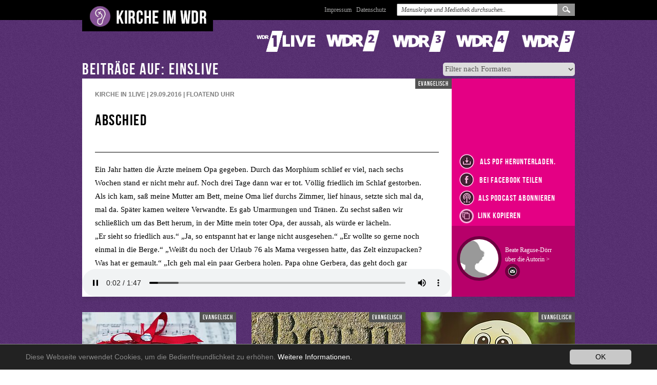

--- FILE ---
content_type: application/javascript; charset=utf-8
request_url: https://www.kirche-im-wdr.de/fileadmin/templates/katholisches-rundfunkreferat-nrw.de/js/responsive.js?1536138780
body_size: 212
content:
(function( $ ){
	$(document).ready(function(){
		$(document).on( 'click' , '*[data-action="toggle_next_element"]' , function( event ){
			event.preventDefault();
			$(event.currentTarget).next().fadeToggle();
		});
		$(document).on( 'click' , '*[data-action="toggle_search"]' , function( event ){
			event.preventDefault();
			$('#mainHeader form').fadeToggle();
		});
		$('<a href="#nav_mobile" class="visible-xs-sm"><i class="fa fa-bars"></i></a>')
			.appendTo( $('#mainHeader .floatright').first() );
		$('#nav_mobile').removeClass('hide').mmenu({
			offCanvas: {
               position  : "right"
            }
		});
	});
})( jQuery );